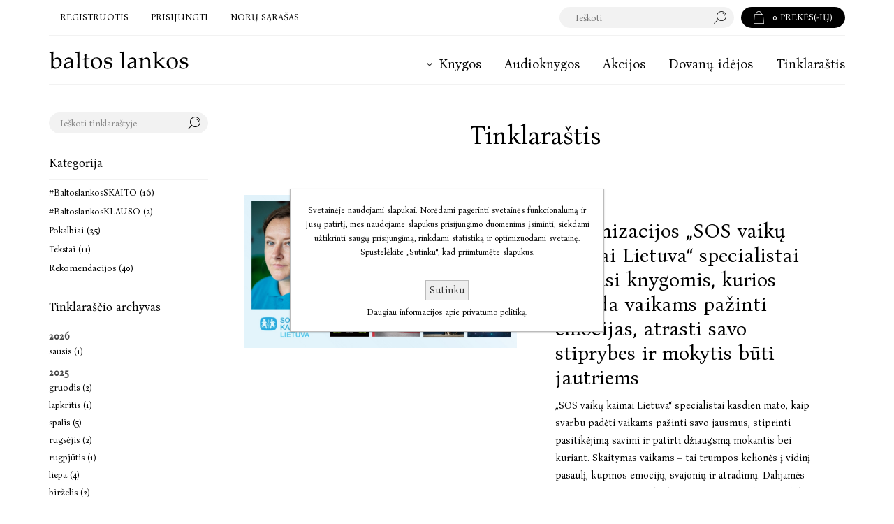

--- FILE ---
content_type: text/html; charset=utf-8
request_url: https://www.baltoslankos.lt/blog/category/rekomendacijos
body_size: 80719
content:
<!DOCTYPE html><html lang=lt class=html-blog-page><head><title>Tinklaraštis | baltos lankos</title><meta charset=UTF-8><meta name=description content=""><meta name=keywords content=""><meta name=generator content=nopCommerce><meta name=viewport content="width=device-width, initial-scale=1.0, user-scalable=0, minimum-scale=1.0, maximum-scale=1.0"><link rel=preload as=font href=/Themes/Pacific/Content/fonts/pacific.woff crossorigin><link href="https://fonts.googleapis.com/css2?family=Bona+Nova:wght@400&amp;display=swap" rel=stylesheet><script src=/Plugins/FoxNetSoft.GoogleEnhancedEcommerce/Scripts/googleeehelper.js></script><script>window.dataLayer=window.dataLayer||[];var GEE_productImpressions=GEE_productImpressions||[],GEE_productDetails=GEE_productDetails||[],GEE_cartproducts=GEE_cartproducts||[],GEE_wishlistproducts=GEE_wishlistproducts||[];dataLayer.push({ecommerce:{currencyCode:"EUR",impressions:GEE_productImpressions}})</script><script async src="https://www.googletagmanager.com/gtag/js?id="></script><script>function gtag(){dataLayer.push(arguments)}window.dataLayer=window.dataLayer||[];gtag("js",new Date);gtag("config","");gtag("config","AW-802149662")</script><script>(function(n,t,i,r,u,f){n.hj=n.hj||function(){(n.hj.q=n.hj.q||[]).push(arguments)};n._hjSettings={hjid:3813267,hjsv:6};u=t.getElementsByTagName("head")[0];f=t.createElement("script");f.async=1;f.src=i+n._hjSettings.hjid+r+n._hjSettings.hjsv;u.appendChild(f)})(window,document,"https://static.hotjar.com/c/hotjar-",".js?sv=")</script><script>window.dataLayer=window.dataLayer||[];dataLayer.push({})</script><script>(function(n,t,i,r,u){n[r]=n[r]||[];n[r].push({"gtm.start":(new Date).getTime(),event:"gtm.js"});var e=t.getElementsByTagName(i)[0],f=t.createElement(i),o=r!="dataLayer"?"&l="+r:"";f.async=!0;f.src="https://www.googletagmanager.com/gtm.js?id="+u+o;e.parentNode.insertBefore(f,e)})(window,document,"script","dataLayer","GTM-WB9X88G7")</script><link href=/bundles/ejcr4zk5inlb1rlnyta3pcrfbflsgsrkctptqcjzhzk.min.css rel=stylesheet><link rel="shortcut icon" href=\icons\icons_0\favicon.ico><script>!function(n,t,i){function p(){i.onInit&&i.onInit(r)}var u=n.location,s="script",h="instrumentationKey",f="ingestionendpoint",c="disableExceptionTracking",l="ai.device.",a="toLowerCase",e="crossOrigin",v="POST",y="appInsightsSDK",o=i.name||"appInsights",r;(i.name||n[y])&&(n[y]=o);r=n[o]||function(r){function nt(n,t){var i={},r="Browser";return i[l+"id"]=r[a](),i[l+"type"]=r,i["ai.operation.name"]=u&&u.pathname||"_unknown_",i["ai.internal.sdkVersion"]="javascript:snippet_"+(o.sv||o.version),{time:function(){function t(n){var t=""+n;return 1===t.length&&(t="0"+t),t}var n=new Date;return n.getUTCFullYear()+"-"+t(1+n.getUTCMonth())+"-"+t(n.getUTCDate())+"T"+t(n.getUTCHours())+":"+t(n.getUTCMinutes())+":"+t(n.getUTCSeconds())+"."+((n.getUTCMilliseconds()/1e3).toFixed(3)+"").slice(2,5)+"Z"}(),iKey:n,name:"Microsoft.ApplicationInsights."+n.replace(/-/g,"")+"."+t,sampleRate:100,tags:i,data:{baseData:{ver:2}}}}function rt(n){for(;n.length;)!function(n){o[n]=function(){var t=arguments;g||o.queue.push(function(){o[n].apply(o,t)})}}(n.pop())}var g=!1,w=!1,o={initialize:!0,queue:[],sv:"5",version:2,config:r},b=r.url||i.src,k,et,p,d;if(b){function tt(){var e,s,k,d,tt,it,c,l,y,t,p;g=!0;o.queue=[];w||(w=!0,e=b,c=function(){var n={},s=r.connectionString,u,t,i,e,o;if(s)for(u=s.split(";"),t=0;t<u.length;t++)i=u[t].split("="),2===i.length&&(n[i[0][a]()]=i[1]);return n[f]||(e=n.endpointsuffix,o=e?n.location:null,n[f]="https://"+(o?o+".":"")+"dc."+(e||"services.visualstudio.com")),n}(),l=c[h]||r[h]||"",y=c[f],t=y?y+"/v2/track":r.endpointUrl,(p=[]).push((s="SDK LOAD Failure: Failed to load Application Insights SDK script (See stack for details)",k=e,d=t,(it=(tt=nt(l,"Exception")).data).baseType="ExceptionData",it.baseData.exceptions=[{typeName:"SDKLoadFailed",message:s.replace(/\./g,"-"),hasFullStack:!1,stack:s+"\nSnippet failed to load ["+k+"] -- Telemetry is disabled\nHelp Link: https://go.microsoft.com/fwlink/?linkid=2128109\nHost: "+(u&&u.pathname||"_unknown_")+"\nEndpoint: "+d,parsedStack:[]}],tt)),p.push(function(n,t,i,r){var f=nt(l,"Message"),e=f.data,u;return e.baseType="MessageData",u=e.baseData,u.message='AI (Internal): 99 message:"'+("SDK LOAD Failure: Failed to load Application Insights SDK script (See stack for details) ("+i+")").replace(/\"/g,"")+'"',u.properties={endpoint:r},f}(0,0,e,t)),function(t,r){var f,u;JSON&&(f=n.fetch,f&&!i.useXhr?f(r,{method:v,body:JSON.stringify(t),mode:"cors"}):XMLHttpRequest&&(u=new XMLHttpRequest,u.open(v,r),u.setRequestHeader("Content-type","application/json"),u.send(JSON.stringify(t))))}(p,t))}function it(n,t){w||setTimeout(function(){!t&&o.core||tt()},500)}k=function(){var n=t.createElement(s),r;return n.src=b,r=i[e],!r&&""!==r||"undefined"==n[e]||(n[e]=r),n.onload=it,n.onerror=tt,n.onreadystatechange=function(t,i){"loaded"!==n.readyState&&"complete"!==n.readyState||it(0,i)},n}();i.ld<0?t.getElementsByTagName("head")[0].appendChild(k):setTimeout(function(){t.getElementsByTagName(s)[0].parentNode.appendChild(k)},i.ld||0)}try{o.cookie=t.cookie}catch(ot){}var y="track",ut="TrackPage",ft="TrackEvent";return rt([y+"Event",y+"PageView",y+"Exception",y+"Trace",y+"DependencyData",y+"Metric",y+"PageViewPerformance","start"+ut,"stop"+ut,"start"+ft,"stop"+ft,"addTelemetryInitializer","setAuthenticatedUserContext","clearAuthenticatedUserContext","flush"]),o.SeverityLevel={Verbose:0,Information:1,Warning:2,Error:3,Critical:4},et=(r.extensionConfig||{}).ApplicationInsightsAnalytics||{},!0!==r[c]&&!0!==et[c]&&(p="onerror",rt(["_"+p]),d=n[p],n[p]=function(n,t,i,r,u){var f=d&&d(n,t,i,r,u);return!0!==f&&o["_"+p]({message:n,url:t,lineNumber:i,columnNumber:r,error:u}),f},r.autoExceptionInstrumented=!0),o}(i.cfg);(n[o]=r).queue&&0===r.queue.length?(r.queue.push(p),r.trackPageView({})):p()}(window,document,{src:"https://js.monitor.azure.com/scripts/b/ai.2.min.js",crossOrigin:"anonymous",cfg:{connectionString:"InstrumentationKey=0b0340b2-4f57-4a72-bced-996cd7625c60;IngestionEndpoint=https://westeurope-5.in.applicationinsights.azure.com/;LiveEndpoint=https://westeurope.livediagnostics.monitor.azure.com/;ApplicationId=85f8c133-07e1-493d-a6bb-9c5472051289"}})</script><body><noscript><iframe src="https://www.googletagmanager.com/ns.html?id=" height=0 width=0 style=display:none;visibility:hidden></iframe></noscript><noscript><iframe src="https://www.googletagmanager.com/ns.html?id=GTM-WB9X88G7" height=0 width=0 style=display:none;visibility:hidden></iframe></noscript><div class=ajax-loading-block-window style=display:none></div><div id=dialog-notifications-success title=Pranešimas style=display:none></div><div id=dialog-notifications-error title=Klaida style=display:none></div><div id=dialog-notifications-warning title=Įspėjimas style=display:none></div><div id=bar-notification class=bar-notification-container data-close=Uždaryti></div><!--[if lte IE 8]><div style=clear:both;height:59px;text-align:center;position:relative><a href=http://www.microsoft.com/windows/internet-explorer/default.aspx target=_blank> <img src=/Themes/Pacific/Content/img/ie_warning.jpg height=42 width=820 alt="You are using an outdated browser. For a faster, safer browsing experience, upgrade for free today."> </a></div><![endif]--><div class=master-wrapper-page><div class=header><div class=responsive-strip><div class=responsive-logo-wrapper><a href="/" class=logo> <img alt="Baltos lankos" src=https://baltoslankosprod.blob.core.windows.net/images/0002925_bll_logo.svg></a></div></div><div class=header-upper><div class=header-selectors-wrapper></div><div class=header-links-wrapper><div class=header-links><div class=hedar-links-item><a href=/register class=ico-register>Registruotis</a></div><div class=hedar-links-item><a href=/login class=ico-login>Prisijungti</a></div><div class=hedar-links-item><a href=/wishlist class=ico-wishlist> <span class=wishlist-label>Norų sąrašas</span> </a></div></div></div><div class=header-flyout-cart><div class=mobile-flyout-cart-toggle title=Uždaryti><span class=first></span> <span class=second></span></div><div class=flyout-cart-wrapper data-flyoutcarturl=/PacificTheme/FlyoutShoppingCart><div id=topcartlink class=flyout-cart-link title="Prekių krepšelis"><a href=/cart class="ico-cart no-items-in-cart"> <span class=cart-qty-number-mobile>0</span> <span class=cart-qty-number-desktop> <strong>0</strong> Prekės(-ių) </span> <span class="cart-qty sub-total"></span> </a></div><div id=flyout-cart class=flyout-cart><div class=mini-shopping-cart><div class="count no-items-in-cart">Jūsų prekių krepšelis tuščias</div></div></div></div></div><div class="search-box store-search-box"><form method=get id=small-search-box-form action=/search><input type=text class=search-box-text id=small-searchterms autocomplete=off name=q placeholder=Ieškoti aria-label="Ieškoti parduotuvėje"> <input type=hidden class=instantSearchResourceElement data-highlightfirstfoundelement=true data-minkeywordlength=3 data-defaultproductsortoption=15 data-instantsearchurl=/instantSearchFor data-searchpageurl=/search data-searchinproductdescriptions=false data-numberofvisibleproducts=10 data-noresultsresourcetext="Rezultatų nėra"> <button type=submit class="button-1 search-box-button">Paieška</button></form><div class=search-box-opener>Paieška</div></div></div><div class=header-lower><div class=header-logo><a href="/" class=logo> <img alt="Baltos lankos" src=https://baltoslankosprod.blob.core.windows.net/images/0002925_bll_logo.svg></a></div><div class=header-menu><div class=menu-button><div class=menu-open title=Menu><span class=menu-icon-line></span> <span class=menu-icon-line></span> <span class=menu-icon-line></span></div><div class=menu-close title=Uždaryti></div></div><div class=menu-header><div class=hedar-links-item><a href=/register class=ico-register>Registruotis</a></div><div class=hedar-links-item><a href=/login class=ico-login>Prisijungti</a></div><div class=hedar-links-item><a href=/wishlist class=ico-wishlist> <span class=wishlist-label>Norų sąrašas</span> </a></div></div><div class=menu-body><ul class=mega-menu data-isrtlenabled=false data-enableclickfordropdown=false><li class="has-sublist with-dropdown-in-grid"><a class=with-subcategories href=/knygos><span>Knygos</span></a><div class="dropdown categories fullWidth boxes-4"><div class=row-wrapper><div class=row><div class=box><div class=title><a href=/greitoji-paieska-2 title="Greitoji paieška"><span>Greitoji paieška</span></a></div><div class=wrapper><ul class=subcategories><li class=subcategory-item><a href=/naujienos title=Naujienos><span>Naujienos</span></a><li class=subcategory-item><a href=/netrukus-pasirodys-4 title="Netrukus pasirodys"><span>Netrukus pasirodys</span></a><li class=subcategory-item><a href=/akcijos-ir-pasiulymai4 title="Akcijos ir pasiūlymai"><span>Akcijos ir pasiūlymai</span></a><li class=subcategory-item><a href=/bestseleriai title=Bestseleriai><span>Bestseleriai</span></a><li class=subcategory-item><a href=/ivertintos-apdovanojimais title="Premijuotos ir nominuotos"><span>Premijuotos ir nominuotos</span></a></ul></div></div><div class=box><div class=title><a href=/formatas title=Formatas><span>Formatas</span></a></div><div class=wrapper><ul class=subcategories><li class=subcategory-item><a href=/popierines-knygos title="Popierinės knygos"><span>Popierinės knygos</span></a><li class=subcategory-item><a href=/elektronines-knygos-2 title="Elektroninės knygos"><span>Elektroninės knygos</span></a><li class=subcategory-item><a href=/audioknygos title=Audioknygos><span>Audioknygos</span></a></ul></div></div><div class=box><div class=title><a href=/kategorijos title=Kategorijos><span>Kategorijos</span></a></div><div class=wrapper><ul class=subcategories><li class=subcategory-item><a href=/grozine-literatura title="Grožinė literatūra"><span>Grožinė literatūra</span></a><li class=subcategory-item><a href=/negrozine-proza-ese-publicistika title="Negrožinė literatūra"><span>Negrožinė literatūra</span></a><li class=subcategory-item><a href=/literatura-vaikams title="Literatūra vaikams ir jaunimui"><span>Literatūra vaikams ir jaunimui</span></a></ul></div></div><div class=box><div class=title><a href=/pasaulines-tendencijos title="Pasaulinės tendencijos"><span>Pasaulinės tendencijos</span></a></div><div class=wrapper><ul class=subcategories><li class=subcategory-item><a href=/lgbtq-knygos title="LGBTQ+ knygos"><span>LGBTQ+ knygos</span></a><li class=subcategory-item><a href=/japonu-japonijos-literatura title="Japonų, Japonijos literatūra"><span>Japonų, Japonijos literatūra</span></a><li class=subcategory-item><a href=/pietu-korejieciu-pietu-korejos-literatura title="Pietų korėjiečių, Pietų Korėjos literatūra"><span>Pietų korėjiečių, Pietų Korėjos literatūra</span></a></ul></div></div></div></div></div><li><a href=/audioknygos title=Audioknygos><span> Audioknygos</span></a><li><a href=/pasiulymai title=Akcijos><span> Akcijos</span></a><li><a href=/dovanu-idejos title="Dovanų idėjos"><span> Dovanų idėjos</span></a><li><a href=/blog title=Tinklaraštis><span> Tinklaraštis</span></a></ul><div class=menu-title><span>Menu</span></div><ul class=mega-menu-responsive><li class=has-sublist><a class=with-subcategories href=/knygos><span>Knygos</span></a><div class=plus-button></div><div class=sublist-wrap><ul class=sublist><li class=back-button><span>Atgal</span><li class=has-sublist><a href=/greitoji-paieska-2 title="Greitoji paieška" class=with-subcategories><span>Greitoji paie&#x161;ka</span></a><div class=plus-button></div><div class=sublist-wrap><ul class=sublist><li class=back-button><span>Atgal</span><li><a class=lastLevelCategory href=/naujienos title=Naujienos><span>Naujienos</span></a><li><a class=lastLevelCategory href=/netrukus-pasirodys-4 title="Netrukus pasirodys"><span>Netrukus pasirodys</span></a><li class=has-sublist><a href=/akcijos-ir-pasiulymai4 title="Akcijos ir pasiūlymai" class=with-subcategories><span>Akcijos ir pasi&#x16B;lymai</span></a><div class=plus-button></div><div class=sublist-wrap><ul class=sublist><li class=back-button><span>Atgal</span><li><a class=lastLevelCategory href=/knygos-su-nuolaida title="Knygos su nuolaida"><span>Knygos su nuolaida</span></a></ul></div><li><a class=lastLevelCategory href=/bestseleriai title=Bestseleriai><span>Bestseleriai</span></a><li><a class=lastLevelCategory href=/ivertintos-apdovanojimais title="Premijuotos ir nominuotos"><span>Premijuotos ir nominuotos</span></a></ul></div><li class=has-sublist><a href=/formatas title=Formatas class=with-subcategories><span>Formatas</span></a><div class=plus-button></div><div class=sublist-wrap><ul class=sublist><li class=back-button><span>Atgal</span><li><a class=lastLevelCategory href=/popierines-knygos title="Popierinės knygos"><span>Popierin&#x117;s knygos</span></a><li><a class=lastLevelCategory href=/elektronines-knygos-2 title="Elektroninės knygos"><span>Elektronin&#x117;s knygos</span></a><li><a class=lastLevelCategory href=/audioknygos title=Audioknygos><span>Audioknygos</span></a></ul></div><li class=has-sublist><a href=/kategorijos title=Kategorijos class=with-subcategories><span>Kategorijos</span></a><div class=plus-button></div><div class=sublist-wrap><ul class=sublist><li class=back-button><span>Atgal</span><li class=has-sublist><a href=/grozine-literatura title="Grožinė literatūra" class=with-subcategories><span>Gro&#x17E;in&#x117; literat&#x16B;ra</span></a><div class=plus-button></div><div class=sublist-wrap><ul class=sublist><li class=back-button><span>Atgal</span><li><a class=lastLevelCategory href=/rimtoji-literatura title="Rimtoji literatūra"><span>Rimtoji literat&#x16B;ra</span></a><li><a class=lastLevelCategory href=/trumpoji-proza-poezija-drama title="Trumpoji proza, poezija, drama"><span>Trumpoji proza, poezija, drama</span></a></ul></div><li class=has-sublist><a href=/negrozine-proza-ese-publicistika title="Negrožinė literatūra" class=with-subcategories><span>Negro&#x17E;in&#x117; literat&#x16B;ra</span></a><div class=plus-button></div><div class=sublist-wrap><ul class=sublist><li class=back-button><span>Atgal</span><li class=has-sublist><a href=/mokslas title="Kiti mokslai" class=with-subcategories><span>Kiti mokslai</span></a><div class=plus-button></div><div class=sublist-wrap><ul class=sublist><li class=back-button><span>Atgal</span><li><a class=lastLevelCategory href=/lingvistika-ir-literaturos-studijos title="Lingvistika ir literatūros studijos"><span>Lingvistika ir literat&#x16B;ros studijos</span></a></ul></div><li><a class=lastLevelCategory href=/biografijos-atsiminimai-tikros-istorijos title="Atsiminimai, biografijos, esė ir tikros istorijos"><span>Atsiminimai, biografijos, es&#x117; ir tikros istorijos</span></a><li><a class=lastLevelCategory href=/populiarioji-psichologija-saviugda title="Populiarioji psichologija, saviugda"><span>Populiarioji psichologija, saviugda</span></a><li><a class=lastLevelCategory href=/seima-ir-sveikata title="Sveikata, grožis, sportas"><span>Sveikata, gro&#x17E;is, sportas</span></a><li><a class=lastLevelCategory href=/verslas-finansai-karjera title="Verslas, ekonomika, karjera"><span>Verslas, ekonomika, karjera</span></a><li><a class=lastLevelCategory href=/zinynai-enciklopedijos-zodynai title="Žinynai, enciklopedijos, žodynai"><span>&#x17D;inynai, enciklopedijos, &#x17E;odynai</span></a><li><a class=lastLevelCategory href=/religija-filosofija title="Religija, filosofija"><span>Religija, filosofija</span></a><li><a class=lastLevelCategory href=/tevams title=Tėvams><span>T&#x117;vams</span></a><li><a class=view-all href=/negrozine-proza-ese-publicistika title="Peržiūrėti viską"> <span>Peržiūrėti viską</span> </a></ul></div><li><a class=lastLevelCategory href=/literatura-vaikams title="Literatūra vaikams ir jaunimui"><span>Literat&#x16B;ra vaikams ir jaunimui</span></a></ul></div><li class=has-sublist><a href=/pasaulines-tendencijos title="Pasaulinės tendencijos" class=with-subcategories><span>Pasaulin&#x117;s tendencijos</span></a><div class=plus-button></div><div class=sublist-wrap><ul class=sublist><li class=back-button><span>Atgal</span><li><a class=lastLevelCategory href=/lgbtq-knygos title="LGBTQ+ knygos"><span>LGBTQ&#x2B; knygos</span></a><li><a class=lastLevelCategory href=/japonu-japonijos-literatura title="Japonų, Japonijos literatūra"><span>Japon&#x173;, Japonijos literat&#x16B;ra</span></a><li><a class=lastLevelCategory href=/pietu-korejieciu-pietu-korejos-literatura title="Pietų korėjiečių, Pietų Korėjos literatūra"><span>Piet&#x173; kor&#x117;jie&#x10D;i&#x173;, Piet&#x173; Kor&#x117;jos literat&#x16B;ra</span></a></ul></div></ul></div><li><a href=/audioknygos title=Audioknygos><span> Audioknygos</span></a><li><a href=/pasiulymai title=Akcijos><span> Akcijos</span></a><li><a href=/dovanu-idejos title="Dovanų idėjos"><span> Dovanų idėjos</span></a><li><a href=/blog title=Tinklaraštis><span> Tinklaraštis</span></a></ul></div></div></div></div><div class=overlayOffCanvas></div><div class=master-wrapper-content><div class=ajaxCartInfo data-getajaxcartbuttonurl=/NopAjaxCart/GetAjaxCartButtonsAjax data-productpageaddtocartbuttonselector=.add-to-cart-button data-productboxaddtocartbuttonselector=.product-box-add-to-cart-button data-productboxproductitemelementselector=.product-item data-usenopnotification=False data-nopnotificationcartresource="Prekė įdėta į &lt;a href=&#34;/cart&#34;>prekių krepšelį&lt;/a>" data-nopnotificationwishlistresource="Prekė įtraukta į &lt;a href=&#34;/wishlist&#34;>norų sąrašą&lt;/a>" data-enableonproductpage=True data-enableoncatalogpages=True data-minishoppingcartquatityformattingresource=({0}) data-miniwishlistquatityformattingresource=({0}) data-addtowishlistbuttonselector=.add-to-wishlist-button></div><input id=addProductVariantToCartUrl name=addProductVariantToCartUrl type=hidden value=/AddProductFromProductDetailsPageToCartAjax> <input id=addProductToCartUrl name=addProductToCartUrl type=hidden value=/AddProductToCartAjax> <input id=miniShoppingCartUrl name=miniShoppingCartUrl type=hidden value=/MiniShoppingCart> <input id=flyoutShoppingCartUrl name=flyoutShoppingCartUrl type=hidden value=/NopAjaxCartFlyoutShoppingCart> <input id=checkProductAttributesUrl name=checkProductAttributesUrl type=hidden value=/CheckIfProductOrItsAssociatedProductsHasAttributes> <input id=getMiniProductDetailsViewUrl name=getMiniProductDetailsViewUrl type=hidden value=/GetMiniProductDetailsView> <input id=flyoutShoppingCartPanelSelector name=flyoutShoppingCartPanelSelector type=hidden value=.flyout-cart-wrapper> <input id=shoppingCartMenuLinkSelector name=shoppingCartMenuLinkSelector type=hidden value=".cart-qty-number-mobile, .cart-qty-number-desktop strong"> <input id=wishlistMenuLinkSelector name=wishlistMenuLinkSelector type=hidden value=.wishlist-qty><div id=product-ribbon-info data-productid=0 data-productboxselector=".product-item, .item-holder" data-productboxpicturecontainerselector=".picture, .item-picture" data-productpagepicturesparentcontainerselector=.product-essential data-productpagebugpicturecontainerselector=.picture data-retrieveproductribbonsurl=/RetrieveProductRibbons></div><div class=quickViewData data-productselector=.product-item data-productselectorchild=.buttons data-retrievequickviewurl=/quickviewdata data-quickviewbuttontext="Greitoji peržiūra" data-quickviewbuttontitle="Greitoji peržiūra" data-isquickviewpopupdraggable=True data-enablequickviewpopupoverlay=True data-accordionpanelsheightstyle=content data-getquickviewbuttonroute=/getquickviewbutton></div><div class=master-column-wrapper><div class=container><div class=center-2><div class="page blog-page"><div class=page-title><a href=/blog/rss/3 class=link-rss title="Spustelėkite čia, jei norite būti automatiškai informuotas, kai į savo svetainę įtraukiame naujų elementų.">RSS</a><h1>Tinklaraštis</h1></div><div class=page-body><div class=blog-posts><div class=post><div class=rich-blog-image><a href=/organizacijos-sos-vaiku-kaimai-lietuva-specialistai-dalijasi-knygomis-kurios-padeda-vaikams-pazinti-emocijas-atrasti-savo-stiprybes-ir-mokytis-buti-jautriems alt="Organizacijos „SOS vaikų kaimai Lietuva“ specialistai dalijasi knygomis, kurios padeda vaikams pažinti emocijas, atrasti savo stiprybes ir mokytis būti jautriems"><img src="https://baltoslankosprod.blob.core.windows.net/images/0015351_SOS VK rekomenduoja_TINKLARAŠTIS 1640×924-2_950.jpeg" title="Organizacijos „SOS vaikų kaimai Lietuva“ specialistai dalijasi knygomis, kurios padeda vaikams pažinti emocijas, atrasti savo stiprybes ir mokytis būti jautriems" alt="Organizacijos „SOS vaikų kaimai Lietuva“ specialistai dalijasi knygomis, kurios padeda vaikams pažinti emocijas, atrasti savo stiprybes ir mokytis būti jautriems"></a></div><div class=post-details><div class=post-head><span class=post-date> 2025-10-27 </span></div><a class=post-title href=/organizacijos-sos-vaiku-kaimai-lietuva-specialistai-dalijasi-knygomis-kurios-padeda-vaikams-pazinti-emocijas-atrasti-savo-stiprybes-ir-mokytis-buti-jautriems>Organizacijos &#x201E;SOS vaik&#x173; kaimai Lietuva&#x201C; specialistai dalijasi knygomis, kurios padeda vaikams pa&#x17E;inti emocijas, atrasti savo stiprybes ir mokytis b&#x16B;ti jautriems</a><div class=post-body><p>„SOS vaikų kaimai Lietuva“ specialistai kasdien mato, kaip svarbu padėti vaikams pažinti savo jausmus, stiprinti pasitikėjimą savimi ir patirti džiaugsmą mokantis bei kuriant. Skaitymas vaikams – tai trumpos kelionės į vidinį pasaulį, kupinos emocijų, svajonių ir atradimų. Dalijamės organizacijos „SOS vaikų kaimai Lietuva“ nuolatinės globos vadovės Eglės Valatkevičienės ir Vaikų dienos centrų koordinatorės Erikos Rusevičiūtės atrinktomis knygomis. Specialistės rekomenduoja skaityti vaikams arba kartu su vaikais namuose ar mokykloje – kai norisi paskatinti juos drąsiai svajoti, kalbėtis apie jausmus ir tiesiog pasimėgauti gražiomis istorijomis.<p>&nbsp;<ol><li><strong>Reda Puodžiukė, Tania Rex „<a href=https://www.baltoslankos.lt/neeiline-diena-balioniskyje>Neeilinė diena Balioniškyje</a>“&nbsp;</strong><a href=https://www.baltoslankos.lt/neeiline-diena-balioniskyje><br></a>Dienos centre vaikai mokosi svajoti ir siekti savo tikslų. Tad ši spalvinga knyga kuo puikiausiai pagelbės motyvuojant vaikus siekti savo svajonių.&nbsp;<li><strong>&nbsp;Rachel Bright „<a href=https://www.baltoslankos.lt/jei-buciau-liutas>Jei būčiau liūtas</a>“</strong><a href=https://www.baltoslankos.lt/jei-buciau-liutas><br></a>Knyga kiekvieną skatina neabejoti savo vertingumu. Moko priimti save tokį, koks esi, – o to itin stokoja nūdienos vaikai.<li><strong>Suzanne Lang „<a href=https://www.baltoslankos.lt/simpis-niurna-diena-be-nuotaikos>Šimpis Niurna. Diena be nuotaikos</a>“&nbsp;</strong><a href=https://www.baltoslankos.lt/simpis-niurna-diena-be-nuotaikos><br></a>Knyga, lavinanti vaikų emocinį intelektą. Skatina priimti savo emocijas ir padeda suprasti, jog blogų jausmų nėra.<li><strong>Jack Meggit-Phillips „<a href=https://www.baltoslankos.lt/pabaisa-ir-betane>Pabaisa ir Betanė</a>“&nbsp;</strong><a href=https://www.baltoslankos.lt/pabaisa-ir-betane><br></a>Ši knyga parodo vaikams, kokių įvairių pasakų gali būti. Padeda ugdyti vertybes, lavinti kritinį mąstymą, dovanoja skaitymo džiaugsmą, puikiai tinka diskusijoms, praturtina vaizduotę.<li><strong>Lan Cook „<a href=https://www.baltoslankos.lt/24-valandos-akmens-amziuje>24 valandos akmens amžiuje</a>“&nbsp;</strong><a href=https://www.baltoslankos.lt/24-valandos-akmens-amziuje><br></a>Šmaikšti, įtraukianti knyga, kuri leidžia pažvelgti į akmens amžiaus gyvenimą vaikams suprantamu, žaismingu būdu.<li><strong>Saulius Žukas „<a href=https://www.baltoslankos.lt/du-broliai-nuotykis-miske>Du broliai. Nuotykis miške</a>“&nbsp;</strong><a href=https://www.baltoslankos.lt/du-broliai-nuotykis-miske><br></a>Knyga, kuri skatina mažuosius pamėgti skaitymą. Tekstas lengvas, suprantamas. Sunkesni žodžiai suskiemenuoti.<li><strong>Jim Field „<a href=https://www.baltoslankos.lt/ponulis-oskaras-atostogauja>Ponulis Oskaras atostogauja</a>“&nbsp;</strong><a href=https://www.baltoslankos.lt/ponulis-oskaras-atostogauja><br></a>Linksma knyga mokantis anglų kalbos. Piešiniai ir smagūs nuotykiai padeda lengviau įsiminti naujus žodžius.<li><strong>„<a href=https://www.baltoslankos.lt/potvynis>Potvynis</a>“</strong><a href=https://www.baltoslankos.lt/potvynis><br></a>Poetiška istorija apie gamtą ir katinėlio nuotykius. Tiems, kurie nematė animacinio filmo, puiki galimybė sužinoti istoriją iš knygos puslapių.<li><strong>Reda Puodžiukė „<a href=https://www.baltoslankos.lt/zvaigzdininkas>Žvaigždininkas</a>“&nbsp;</strong><a href=https://www.baltoslankos.lt/zvaigzdininkas><br></a>Knyga, lavinanti vaizduotę ir empatiją, skatinanti kalbėti apie jausmus ir svajones.<li><strong>Andy Mulligan „<a href=https://www.baltoslankos.lt/suo>Šuo</a>“&nbsp;</strong><a href=https://www.baltoslankos.lt/suo><br></a>Šilta istorija apie žmogaus ir šuns draugystę, kupina nuotykių ir gyvenimo pamokų, skaitosi lengvai ir su šypsena.</ol><p>&nbsp;</div><div class=blog-details><div class=buttons><a href=/organizacijos-sos-vaiku-kaimai-lietuva-specialistai-dalijasi-knygomis-kurios-padeda-vaikams-pazinti-emocijas-atrasti-savo-stiprybes-ir-mokytis-buti-jautriems#comments class=read-comments>Komentarai ( d)</a> <a href=/organizacijos-sos-vaiku-kaimai-lietuva-specialistai-dalijasi-knygomis-kurios-padeda-vaikams-pazinti-emocijas-atrasti-savo-stiprybes-ir-mokytis-buti-jautriems class=read-more><span>Informacija</span></a></div></div><div class=post-footer><div class=post-relations><div class=category-list><label>Kategorija:</label><ul><li><a href=/blog/category/rekomendacijos>Rekomendacijos</a></ul></div></div><div class=post-actions><a href=/organizacijos-sos-vaiku-kaimai-lietuva-specialistai-dalijasi-knygomis-kurios-padeda-vaikams-pazinti-emocijas-atrasti-savo-stiprybes-ir-mokytis-buti-jautriems class=read-more><span>Plačiau</span></a><ul class=share-post id=share-buttons><li class=facebook><a href="javascript:openShareWindow(&#34;https://www.facebook.com/sharer.php?u=https://www.baltoslankos.lt/organizacijos-sos-vaiku-kaimai-lietuva-specialistai-dalijasi-knygomis-kurios-padeda-vaikams-pazinti-emocijas-atrasti-savo-stiprybes-ir-mokytis-buti-jautriems&#34;)"></a><li class=twitter><a href="javascript:openShareWindow(&#34;https://twitter.com/share?url=https://www.baltoslankos.lt/organizacijos-sos-vaiku-kaimai-lietuva-specialistai-dalijasi-knygomis-kurios-padeda-vaikams-pazinti-emocijas-atrasti-savo-stiprybes-ir-mokytis-buti-jautriems&#34;)"></a><li class=pinterest><a data-pin-do=buttonPin data-pin-custom=true data-pin-description="Organizacijos „SOS vaikų kaimai Lietuva“ specialistai dalijasi knygomis, kurios padeda vaikams pažinti emocijas, atrasti savo stiprybes ir mokytis būti jautriems" data-pin-media="https://baltoslankosprod.blob.core.windows.net/images/0015351_SOS VK rekomenduoja_TINKLARAŠTIS 1640×924-2_950.jpeg" href="https://www.pinterest.com/pin/create/button/?url=https://www.baltoslankos.lt/organizacijos-sos-vaiku-kaimai-lietuva-specialistai-dalijasi-knygomis-kurios-padeda-vaikams-pazinti-emocijas-atrasti-savo-stiprybes-ir-mokytis-buti-jautriems"></a><li class=linkedin><a href="javascript:openShareWindow(&#34;https://www.linkedin.com/shareArticle?mini=true&amp;url=https://www.baltoslankos.lt/organizacijos-sos-vaiku-kaimai-lietuva-specialistai-dalijasi-knygomis-kurios-padeda-vaikams-pazinti-emocijas-atrasti-savo-stiprybes-ir-mokytis-buti-jautriems&#34;)"></a></ul><script>function openShareWindow(n){var t=520,i=400,r=screen.height/2-i/2,u=screen.width/2-t/2;window.open(n,"sharer","top="+r+",left="+u+",toolbar=0,status=0,width="+t+",height="+i)}!function(n,t,i){var u,f,r;u="PIN_"+~~((new Date).getTime()/864e5);n[u]?n[u]+=1:(n[u]=1,n.setTimeout(function(){f=t.getElementsByTagName("SCRIPT")[0];r=t.createElement("SCRIPT");r.type="text/javascript";r.async=!0;r.src=i.mainUrl+"?"+Math.random();f.parentNode.insertBefore(r,f)},10))}(window,document,{mainUrl:"//assets.pinterest.com/js/pinit_main.js"})</script></div></div></div></div><div class=post><div class=rich-blog-image><a href=/organizacijos-sos-vaiku-kaimai-lietuva-specialistu-rekomendacijos-10-knygu-gydanciu-siela-ir-mokanciu-atpazinti-emocijas alt="Organizacijos „SOS vaikų kaimai Lietuva“ specialistų rekomendacijos: 10 knygų, gydančių sielą ir mokančių atpažinti emocijas"><img src=https://baltoslankosprod.blob.core.windows.net/images/0015330_SOSVKrekomenduoja_950.jpeg title="Organizacijos „SOS vaikų kaimai Lietuva“ specialistų rekomendacijos: 10 knygų, gydančių sielą ir mokančių atpažinti emocijas" alt="Organizacijos „SOS vaikų kaimai Lietuva“ specialistų rekomendacijos: 10 knygų, gydančių sielą ir mokančių atpažinti emocijas"></a></div><div class=post-details><div class=post-head><span class=post-date> 2025-10-22 </span></div><a class=post-title href=/organizacijos-sos-vaiku-kaimai-lietuva-specialistu-rekomendacijos-10-knygu-gydanciu-siela-ir-mokanciu-atpazinti-emocijas>Organizacijos &#x201E;SOS vaik&#x173; kaimai Lietuva&#x201C; specialist&#x173; rekomendacijos: 10 knyg&#x173;, gydan&#x10D;i&#x173; siel&#x105; ir mokan&#x10D;i&#x173; atpa&#x17E;inti emocijas</a><div class=post-body>Dalijamės „SOS vaikų kaimai Lietuva“ specialisčių – Vaikų dienos centrų koordinatorės Erikos Rusevičiūtės ir Pivašiūnų dienos centro darbuotojos Kristinos Leškevičienės – rekomenduojamais leidiniais, kurie padeda geriau suprasti save ir kitus, moko jautrumo, empatijos bei kviečia skaitant knygas kurti naujas istorijas.</div><div class=blog-details><div class=buttons><a href=/organizacijos-sos-vaiku-kaimai-lietuva-specialistu-rekomendacijos-10-knygu-gydanciu-siela-ir-mokanciu-atpazinti-emocijas#comments class=read-comments>Komentarai ( d)</a> <a href=/organizacijos-sos-vaiku-kaimai-lietuva-specialistu-rekomendacijos-10-knygu-gydanciu-siela-ir-mokanciu-atpazinti-emocijas class=read-more><span>Informacija</span></a></div></div><div class=post-footer><div class=post-relations><div class=category-list><label>Kategorija:</label><ul><li><a href=/blog/category/rekomendacijos>Rekomendacijos</a></ul></div></div><div class=post-actions><a href=/organizacijos-sos-vaiku-kaimai-lietuva-specialistu-rekomendacijos-10-knygu-gydanciu-siela-ir-mokanciu-atpazinti-emocijas class=read-more><span>Plačiau</span></a><ul class=share-post id=share-buttons><li class=facebook><a href="javascript:openShareWindow(&#34;https://www.facebook.com/sharer.php?u=https://www.baltoslankos.lt/organizacijos-sos-vaiku-kaimai-lietuva-specialistu-rekomendacijos-10-knygu-gydanciu-siela-ir-mokanciu-atpazinti-emocijas&#34;)"></a><li class=twitter><a href="javascript:openShareWindow(&#34;https://twitter.com/share?url=https://www.baltoslankos.lt/organizacijos-sos-vaiku-kaimai-lietuva-specialistu-rekomendacijos-10-knygu-gydanciu-siela-ir-mokanciu-atpazinti-emocijas&#34;)"></a><li class=pinterest><a data-pin-do=buttonPin data-pin-custom=true data-pin-description="Organizacijos „SOS vaikų kaimai Lietuva“ specialistų rekomendacijos: 10 knygų, gydančių sielą ir mokančių atpažinti emocijas" data-pin-media=https://baltoslankosprod.blob.core.windows.net/images/0015330_SOSVKrekomenduoja_950.jpeg href="https://www.pinterest.com/pin/create/button/?url=https://www.baltoslankos.lt/organizacijos-sos-vaiku-kaimai-lietuva-specialistu-rekomendacijos-10-knygu-gydanciu-siela-ir-mokanciu-atpazinti-emocijas"></a><li class=linkedin><a href="javascript:openShareWindow(&#34;https://www.linkedin.com/shareArticle?mini=true&amp;url=https://www.baltoslankos.lt/organizacijos-sos-vaiku-kaimai-lietuva-specialistu-rekomendacijos-10-knygu-gydanciu-siela-ir-mokanciu-atpazinti-emocijas&#34;)"></a></ul><script>function openShareWindow(n){var t=520,i=400,r=screen.height/2-i/2,u=screen.width/2-t/2;window.open(n,"sharer","top="+r+",left="+u+",toolbar=0,status=0,width="+t+",height="+i)}!function(n,t,i){var u,f,r;u="PIN_"+~~((new Date).getTime()/864e5);n[u]?n[u]+=1:(n[u]=1,n.setTimeout(function(){f=t.getElementsByTagName("SCRIPT")[0];r=t.createElement("SCRIPT");r.type="text/javascript";r.async=!0;r.src=i.mainUrl+"?"+Math.random();f.parentNode.insertBefore(r,f)},10))}(window,document,{mainUrl:"//assets.pinterest.com/js/pinit_main.js"})</script></div></div></div></div><div class=post><div class=rich-blog-image><a href=/baltoslankosskaito-kazuo-ishiguro-tolumoje-blyskios-kalvos alt="#Baltoslankosskaito: Kazuo Ishiguro „Tolumoje blyškios kalvos“"><img src="https://baltoslankosprod.blob.core.windows.net/images/0015017_Saulina rekomenduoja_1640×924_Ishiguro_950.webp" title="#Baltoslankosskaito: Kazuo Ishiguro „Tolumoje blyškios kalvos“" alt="#Baltoslankosskaito: Kazuo Ishiguro „Tolumoje blyškios kalvos“"></a></div><div class=post-details><div class=post-head><span class=post-date> 2025-07-03 </span></div><a class=post-title href=/baltoslankosskaito-kazuo-ishiguro-tolumoje-blyskios-kalvos>#Baltoslankosskaito: Kazuo Ishiguro &#x201E;Tolumoje bly&#x161;kios kalvos&#x201C;</a><div class=post-body>Liepos mėnesį leidyklos vyr. redaktorė Saulina rekomenduoja debiutinį Nobelio literatūros premijos laureato Kazuo Ishiguro romaną „Tolumoje blyškios kalvos“.</div><div class=blog-details><div class=tags><label>Žymos:</label><ul><li><a href=/blog/tag/%23baltoslankosskaito>#baltoslankosskaito</a><li class=separator>,<li><a href=/blog/tag/rekomendacijos>rekomendacijos</a><li class=separator>,<li><a href=/blog/tag/saulina%20kochanskaite>saulina kochanskait&#x117;</a><li class=separator>,<li><a href=/blog/tag/saulina%20kochanskaite>saulina kochanskaite</a></ul></div><div class=buttons><a href=/baltoslankosskaito-kazuo-ishiguro-tolumoje-blyskios-kalvos#comments class=read-comments>Komentarai ( d)</a> <a href=/baltoslankosskaito-kazuo-ishiguro-tolumoje-blyskios-kalvos class=read-more><span>Informacija</span></a></div></div><div class=post-footer><div class=post-relations><div class=category-list><label>Kategorija:</label><ul><li><a href=/blog/category/baltoslankosskaito>#BaltoslankosSKAITO</a><li class=separator>,<li><a href=/blog/category/rekomendacijos>Rekomendacijos</a></ul></div></div><div class=post-actions><a href=/baltoslankosskaito-kazuo-ishiguro-tolumoje-blyskios-kalvos class=read-more><span>Plačiau</span></a><ul class=share-post id=share-buttons><li class=facebook><a href="javascript:openShareWindow(&#34;https://www.facebook.com/sharer.php?u=https://www.baltoslankos.lt/baltoslankosskaito-kazuo-ishiguro-tolumoje-blyskios-kalvos&#34;)"></a><li class=twitter><a href="javascript:openShareWindow(&#34;https://twitter.com/share?url=https://www.baltoslankos.lt/baltoslankosskaito-kazuo-ishiguro-tolumoje-blyskios-kalvos&#34;)"></a><li class=pinterest><a data-pin-do=buttonPin data-pin-custom=true data-pin-description="#Baltoslankosskaito: Kazuo Ishiguro „Tolumoje blyškios kalvos“" data-pin-media="https://baltoslankosprod.blob.core.windows.net/images/0015017_Saulina rekomenduoja_1640×924_Ishiguro_950.webp" href="https://www.pinterest.com/pin/create/button/?url=https://www.baltoslankos.lt/baltoslankosskaito-kazuo-ishiguro-tolumoje-blyskios-kalvos"></a><li class=linkedin><a href="javascript:openShareWindow(&#34;https://www.linkedin.com/shareArticle?mini=true&amp;url=https://www.baltoslankos.lt/baltoslankosskaito-kazuo-ishiguro-tolumoje-blyskios-kalvos&#34;)"></a></ul><script>function openShareWindow(n){var t=520,i=400,r=screen.height/2-i/2,u=screen.width/2-t/2;window.open(n,"sharer","top="+r+",left="+u+",toolbar=0,status=0,width="+t+",height="+i)}!function(n,t,i){var u,f,r;u="PIN_"+~~((new Date).getTime()/864e5);n[u]?n[u]+=1:(n[u]=1,n.setTimeout(function(){f=t.getElementsByTagName("SCRIPT")[0];r=t.createElement("SCRIPT");r.type="text/javascript";r.async=!0;r.src=i.mainUrl+"?"+Math.random();f.parentNode.insertBefore(r,f)},10))}(window,document,{mainUrl:"//assets.pinterest.com/js/pinit_main.js"})</script></div></div></div></div><div class=post><div class=rich-blog-image><a href=/vilniaus-veidai-knygose-penkios-knygos-kurias-verta-perskaityti alt="Vilniaus veidai knygose: penkios knygos, kurias verta perskaityti"><img src="https://baltoslankosprod.blob.core.windows.net/images/0005454_Tinklaraščio nuotraukos (61)_950.webp" title="Vilniaus veidai knygose: penkios knygos, kurias verta perskaityti" alt="Vilniaus veidai knygose: penkios knygos, kurias verta perskaityti"></a></div><div class=post-details><div class=post-head><span class=post-date> 2023-01-24 </span></div><a class=post-title href=/vilniaus-veidai-knygose-penkios-knygos-kurias-verta-perskaityti>Vilniaus veidai knygose: penkios knygos, kurias verta perskaityti</a><div class=post-body><p>Rekomenduojame penkias leidyklos „Baltos lankos“ išleistas knygas, kuriose apie Vilnių prabylama skirtingais registrais ir kuriose puikiai atsiskleidžia šio miesto istorijos daugiasluoksniškumas, stabilumas, o drauge ir atvirumas kaitai.</div><div class=blog-details><div class=tags><label>Žymos:</label><ul><li><a href=/blog/tag/vilnius>vilnius</a><li class=separator>,<li><a href=/blog/tag/knygu%20rekomendacijos>knyg&#x173; rekomendacijos</a></ul></div><div class=buttons><a href=/vilniaus-veidai-knygose-penkios-knygos-kurias-verta-perskaityti#comments class=read-comments>Komentarai ( d)</a> <a href=/vilniaus-veidai-knygose-penkios-knygos-kurias-verta-perskaityti class=read-more><span>Informacija</span></a></div></div><div class=post-footer><div class=post-relations><div class=category-list><label>Kategorija:</label><ul><li><a href=/blog/category/rekomendacijos>Rekomendacijos</a></ul></div></div><div class=post-actions><a href=/vilniaus-veidai-knygose-penkios-knygos-kurias-verta-perskaityti class=read-more><span>Plačiau</span></a><ul class=share-post id=share-buttons><li class=facebook><a href="javascript:openShareWindow(&#34;https://www.facebook.com/sharer.php?u=https://www.baltoslankos.lt/vilniaus-veidai-knygose-penkios-knygos-kurias-verta-perskaityti&#34;)"></a><li class=twitter><a href="javascript:openShareWindow(&#34;https://twitter.com/share?url=https://www.baltoslankos.lt/vilniaus-veidai-knygose-penkios-knygos-kurias-verta-perskaityti&#34;)"></a><li class=pinterest><a data-pin-do=buttonPin data-pin-custom=true data-pin-description="Vilniaus veidai knygose: penkios knygos, kurias verta perskaityti" data-pin-media="https://baltoslankosprod.blob.core.windows.net/images/0005454_Tinklaraščio nuotraukos (61)_950.webp" href="https://www.pinterest.com/pin/create/button/?url=https://www.baltoslankos.lt/vilniaus-veidai-knygose-penkios-knygos-kurias-verta-perskaityti"></a><li class=linkedin><a href="javascript:openShareWindow(&#34;https://www.linkedin.com/shareArticle?mini=true&amp;url=https://www.baltoslankos.lt/vilniaus-veidai-knygose-penkios-knygos-kurias-verta-perskaityti&#34;)"></a></ul><script>function openShareWindow(n){var t=520,i=400,r=screen.height/2-i/2,u=screen.width/2-t/2;window.open(n,"sharer","top="+r+",left="+u+",toolbar=0,status=0,width="+t+",height="+i)}!function(n,t,i){var u,f,r;u="PIN_"+~~((new Date).getTime()/864e5);n[u]?n[u]+=1:(n[u]=1,n.setTimeout(function(){f=t.getElementsByTagName("SCRIPT")[0];r=t.createElement("SCRIPT");r.type="text/javascript";r.async=!0;r.src=i.mainUrl+"?"+Math.random();f.parentNode.insertBefore(r,f)},10))}(window,document,{mainUrl:"//assets.pinterest.com/js/pinit_main.js"})</script></div></div></div></div><div class=post><div class=rich-blog-image><a href=/knygos-metu-pabaigai-kokiais-leidiniais-verta-papildyti-fizines-ir-virtualias-knygu-lentynas alt="Knygos metų pabaigai: kokiais leidiniais verta papildyti fizines ir virtualias knygų lentynas   "><img src="https://baltoslankosprod.blob.core.windows.net/images/0005169_Tinklaraščio nuotraukos (56)_950.webp" title="Knygos metų pabaigai: kokiais leidiniais verta papildyti fizines ir virtualias knygų lentynas   " alt="Knygos metų pabaigai: kokiais leidiniais verta papildyti fizines ir virtualias knygų lentynas   "></a></div><div class=post-details><div class=post-head><span class=post-date> 2022-12-02 </span></div><a class=post-title href=/knygos-metu-pabaigai-kokiais-leidiniais-verta-papildyti-fizines-ir-virtualias-knygu-lentynas>Knygos met&#x173; pabaigai: kokiais leidiniais verta papildyti fizines ir virtualias knyg&#x173; lentynas </a><div class=post-body><p>Knygų naujienas sekantys ir jomis besidomintys skaitytojai ir skaitytojos metų pabaigoje tikrai visada sulaukia dėmesio vertų leidinių. Šie metai irgi ne išimtis – leidykla „Baltos lankos“ pasirūpino, kad būtų kuo papildyti ne tik fizines, bet ir virtualias – elektroninių bei audioknygų – lentynas.</div><div class=blog-details><div class=tags><label>Žymos:</label><ul><li><a href=/blog/tag/knygu%20rekomendacijos>knyg&#x173; rekomendacijos</a><li class=separator>,<li><a href=/blog/tag/naujienos>naujienos</a><li class=separator>,<li><a href=/blog/tag/audioknygos>audioknygos</a><li class=separator>,<li><a href=/blog/tag/elektronines%20knygos>elektronin&#x117;s knygos</a></ul></div><div class=buttons><a href=/knygos-metu-pabaigai-kokiais-leidiniais-verta-papildyti-fizines-ir-virtualias-knygu-lentynas#comments class=read-comments>Komentarai ( d)</a> <a href=/knygos-metu-pabaigai-kokiais-leidiniais-verta-papildyti-fizines-ir-virtualias-knygu-lentynas class=read-more><span>Informacija</span></a></div></div><div class=post-footer><div class=post-relations><div class=category-list><label>Kategorija:</label><ul><li><a href=/blog/category/rekomendacijos>Rekomendacijos</a></ul></div></div><div class=post-actions><a href=/knygos-metu-pabaigai-kokiais-leidiniais-verta-papildyti-fizines-ir-virtualias-knygu-lentynas class=read-more><span>Plačiau</span></a><ul class=share-post id=share-buttons><li class=facebook><a href="javascript:openShareWindow(&#34;https://www.facebook.com/sharer.php?u=https://www.baltoslankos.lt/knygos-metu-pabaigai-kokiais-leidiniais-verta-papildyti-fizines-ir-virtualias-knygu-lentynas&#34;)"></a><li class=twitter><a href="javascript:openShareWindow(&#34;https://twitter.com/share?url=https://www.baltoslankos.lt/knygos-metu-pabaigai-kokiais-leidiniais-verta-papildyti-fizines-ir-virtualias-knygu-lentynas&#34;)"></a><li class=pinterest><a data-pin-do=buttonPin data-pin-custom=true data-pin-description="Knygos metų pabaigai: kokiais leidiniais verta papildyti fizines ir virtualias knygų lentynas   " data-pin-media="https://baltoslankosprod.blob.core.windows.net/images/0005169_Tinklaraščio nuotraukos (56)_950.webp" href="https://www.pinterest.com/pin/create/button/?url=https://www.baltoslankos.lt/knygos-metu-pabaigai-kokiais-leidiniais-verta-papildyti-fizines-ir-virtualias-knygu-lentynas"></a><li class=linkedin><a href="javascript:openShareWindow(&#34;https://www.linkedin.com/shareArticle?mini=true&amp;url=https://www.baltoslankos.lt/knygos-metu-pabaigai-kokiais-leidiniais-verta-papildyti-fizines-ir-virtualias-knygu-lentynas&#34;)"></a></ul><script>function openShareWindow(n){var t=520,i=400,r=screen.height/2-i/2,u=screen.width/2-t/2;window.open(n,"sharer","top="+r+",left="+u+",toolbar=0,status=0,width="+t+",height="+i)}!function(n,t,i){var u,f,r;u="PIN_"+~~((new Date).getTime()/864e5);n[u]?n[u]+=1:(n[u]=1,n.setTimeout(function(){f=t.getElementsByTagName("SCRIPT")[0];r=t.createElement("SCRIPT");r.type="text/javascript";r.async=!0;r.src=i.mainUrl+"?"+Math.random();f.parentNode.insertBefore(r,f)},10))}(window,document,{mainUrl:"//assets.pinterest.com/js/pinit_main.js"})</script></div></div></div></div><div class=post><div class=rich-blog-image><a href=/knygos-jautriomis-temomis-tevai-vis-dazniau-klausia-rekomendaciju-ir-praso-pagalbos alt="Knygos jautriomis temomis: tėvai vis dažniau klausia rekomendacijų ir prašo pagalbos  "><img src="https://baltoslankosprod.blob.core.windows.net/images/0004604_jautrios temos_950.webp" title="Knygos jautriomis temomis: tėvai vis dažniau klausia rekomendacijų ir prašo pagalbos  " alt="Knygos jautriomis temomis: tėvai vis dažniau klausia rekomendacijų ir prašo pagalbos  "></a></div><div class=post-details><div class=post-head><span class=post-date> 2022-09-13 </span></div><a class=post-title href=/knygos-jautriomis-temomis-tevai-vis-dazniau-klausia-rekomendaciju-ir-praso-pagalbos>Knygos jautriomis temomis: t&#x117;vai vis da&#x17E;niau klausia rekomendacij&#x173; ir pra&#x161;o pagalbos </a><div class=post-body><p>Gedulas, netektis, karas, negalia, atstūmimas – tai vos kelios temos, apie kurias su vaikais, ypač jaunesnio amžiaus, tėvams kalbėtis atrodo būtina, tačiau dažnai būna nelengva. Vaikų raidos specialistai savo ruožtu sako, kad šiemet šios temos tapo dar aktualesnės nei anksčiau, maža to, tėveliai kur kas atviriau ieško pagalbos ir atsakymų, kaip padėti savo vaikams.</div><div class=blog-details><div class=tags><label>Žymos:</label><ul><li><a href=/blog/tag/knygos%20vaikams>knygos vaikams</a><li class=separator>,<li><a href=/blog/tag/vaiko%20raidos%20specialistai%20rekomenduoja>vaiko raidos specialistai rekomenduoja</a></ul></div><div class=buttons><a href=/knygos-jautriomis-temomis-tevai-vis-dazniau-klausia-rekomendaciju-ir-praso-pagalbos#comments class=read-comments>Komentarai ( d)</a> <a href=/knygos-jautriomis-temomis-tevai-vis-dazniau-klausia-rekomendaciju-ir-praso-pagalbos class=read-more><span>Informacija</span></a></div></div><div class=post-footer><div class=post-relations><div class=category-list><label>Kategorija:</label><ul><li><a href=/blog/category/rekomendacijos>Rekomendacijos</a></ul></div></div><div class=post-actions><a href=/knygos-jautriomis-temomis-tevai-vis-dazniau-klausia-rekomendaciju-ir-praso-pagalbos class=read-more><span>Plačiau</span></a><ul class=share-post id=share-buttons><li class=facebook><a href="javascript:openShareWindow(&#34;https://www.facebook.com/sharer.php?u=https://www.baltoslankos.lt/knygos-jautriomis-temomis-tevai-vis-dazniau-klausia-rekomendaciju-ir-praso-pagalbos&#34;)"></a><li class=twitter><a href="javascript:openShareWindow(&#34;https://twitter.com/share?url=https://www.baltoslankos.lt/knygos-jautriomis-temomis-tevai-vis-dazniau-klausia-rekomendaciju-ir-praso-pagalbos&#34;)"></a><li class=pinterest><a data-pin-do=buttonPin data-pin-custom=true data-pin-description="Knygos jautriomis temomis: tėvai vis dažniau klausia rekomendacijų ir prašo pagalbos  " data-pin-media="https://baltoslankosprod.blob.core.windows.net/images/0004604_jautrios temos_950.webp" href="https://www.pinterest.com/pin/create/button/?url=https://www.baltoslankos.lt/knygos-jautriomis-temomis-tevai-vis-dazniau-klausia-rekomendaciju-ir-praso-pagalbos"></a><li class=linkedin><a href="javascript:openShareWindow(&#34;https://www.linkedin.com/shareArticle?mini=true&amp;url=https://www.baltoslankos.lt/knygos-jautriomis-temomis-tevai-vis-dazniau-klausia-rekomendaciju-ir-praso-pagalbos&#34;)"></a></ul><script>function openShareWindow(n){var t=520,i=400,r=screen.height/2-i/2,u=screen.width/2-t/2;window.open(n,"sharer","top="+r+",left="+u+",toolbar=0,status=0,width="+t+",height="+i)}!function(n,t,i){var u,f,r;u="PIN_"+~~((new Date).getTime()/864e5);n[u]?n[u]+=1:(n[u]=1,n.setTimeout(function(){f=t.getElementsByTagName("SCRIPT")[0];r=t.createElement("SCRIPT");r.type="text/javascript";r.async=!0;r.src=i.mainUrl+"?"+Math.random();f.parentNode.insertBefore(r,f)},10))}(window,document,{mainUrl:"//assets.pinterest.com/js/pinit_main.js"})</script></div></div></div></div><div class=post><div class=rich-blog-image><a href=/mokslo-metams-prasidejus-vaiku-raidos-specialistai-rekomenduoja-vertingos-siu-metu-knygos alt="Mokslo metams prasidėjus vaikų raidos specialistai rekomenduoja: vertingos šių metų knygos "><img src="https://baltoslankosprod.blob.core.windows.net/images/0004602_mokslo metams prasidėjus_950.webp" title="Mokslo metams prasidėjus vaikų raidos specialistai rekomenduoja: vertingos šių metų knygos " alt="Mokslo metams prasidėjus vaikų raidos specialistai rekomenduoja: vertingos šių metų knygos "></a></div><div class=post-details><div class=post-head><span class=post-date> 2022-09-06 </span></div><a class=post-title href=/mokslo-metams-prasidejus-vaiku-raidos-specialistai-rekomenduoja-vertingos-siu-metu-knygos>Mokslo metams prasid&#x117;jus vaik&#x173; raidos specialistai rekomenduoja: vertingos &#x161;i&#x173; met&#x173; knygos </a><div class=post-body><p>Apie tai, kaip svarbu skaityti vaikams ir kartu su vaikais, kaip nuo mažų dienų tiesiog būtina pratinti juos prie įvairių formų ir formatų knygelių, raidos specialistai kalba nuolat. Tačiau jie pastebi, kad per šiuos metus ypač išaugo paklausa knygų, kurios padeda kalbėtis su vaikais jautriomis, skaudžiomis temomis, įskaitant ir karą.</div><div class=blog-details><div class=tags><label>Žymos:</label><ul><li><a href=/blog/tag/knygos%20vaikams>knygos vaikams</a><li class=separator>,<li><a href=/blog/tag/vaiko%20raidos%20specialistai%20rekomenduoja>vaiko raidos specialistai rekomenduoja</a></ul></div><div class=buttons><a href=/mokslo-metams-prasidejus-vaiku-raidos-specialistai-rekomenduoja-vertingos-siu-metu-knygos#comments class=read-comments>Komentarai ( d)</a> <a href=/mokslo-metams-prasidejus-vaiku-raidos-specialistai-rekomenduoja-vertingos-siu-metu-knygos class=read-more><span>Informacija</span></a></div></div><div class=post-footer><div class=post-relations><div class=category-list><label>Kategorija:</label><ul><li><a href=/blog/category/rekomendacijos>Rekomendacijos</a></ul></div></div><div class=post-actions><a href=/mokslo-metams-prasidejus-vaiku-raidos-specialistai-rekomenduoja-vertingos-siu-metu-knygos class=read-more><span>Plačiau</span></a><ul class=share-post id=share-buttons><li class=facebook><a href="javascript:openShareWindow(&#34;https://www.facebook.com/sharer.php?u=https://www.baltoslankos.lt/mokslo-metams-prasidejus-vaiku-raidos-specialistai-rekomenduoja-vertingos-siu-metu-knygos&#34;)"></a><li class=twitter><a href="javascript:openShareWindow(&#34;https://twitter.com/share?url=https://www.baltoslankos.lt/mokslo-metams-prasidejus-vaiku-raidos-specialistai-rekomenduoja-vertingos-siu-metu-knygos&#34;)"></a><li class=pinterest><a data-pin-do=buttonPin data-pin-custom=true data-pin-description="Mokslo metams prasidėjus vaikų raidos specialistai rekomenduoja: vertingos šių metų knygos " data-pin-media="https://baltoslankosprod.blob.core.windows.net/images/0004602_mokslo metams prasidėjus_950.webp" href="https://www.pinterest.com/pin/create/button/?url=https://www.baltoslankos.lt/mokslo-metams-prasidejus-vaiku-raidos-specialistai-rekomenduoja-vertingos-siu-metu-knygos"></a><li class=linkedin><a href="javascript:openShareWindow(&#34;https://www.linkedin.com/shareArticle?mini=true&amp;url=https://www.baltoslankos.lt/mokslo-metams-prasidejus-vaiku-raidos-specialistai-rekomenduoja-vertingos-siu-metu-knygos&#34;)"></a></ul><script>function openShareWindow(n){var t=520,i=400,r=screen.height/2-i/2,u=screen.width/2-t/2;window.open(n,"sharer","top="+r+",left="+u+",toolbar=0,status=0,width="+t+",height="+i)}!function(n,t,i){var u,f,r;u="PIN_"+~~((new Date).getTime()/864e5);n[u]?n[u]+=1:(n[u]=1,n.setTimeout(function(){f=t.getElementsByTagName("SCRIPT")[0];r=t.createElement("SCRIPT");r.type="text/javascript";r.async=!0;r.src=i.mainUrl+"?"+Math.random();f.parentNode.insertBefore(r,f)},10))}(window,document,{mainUrl:"//assets.pinterest.com/js/pinit_main.js"})</script></div></div></div></div><div class=post><div class=rich-blog-image><a href=/rudens-naujienos-net-9-lauktos-knygos alt="Rudens naujienos: net 9 lauktos knygos"><img src="https://baltoslankosprod.blob.core.windows.net/images/0004535_Tinklaraščio nuotraukos (43)_950.webp" title="Rudens naujienos: net 9 lauktos knygos" alt="Rudens naujienos: net 9 lauktos knygos"></a></div><div class=post-details><div class=post-head><span class=post-date> 2022-08-31 </span></div><a class=post-title href=/rudens-naujienos-net-9-lauktos-knygos>Rudens naujienos: net 9 lauktos knygos</a><div class=post-body><p>Jau tradiciškai pirmieji su svarbiausiomis rudens sezono knygų naujienomis susipažinti galės „Sostinės dienų“ lankytojai rugsėjo 2-4 d. „Knygų aikštėje“. Kviečiame susipažinti su laukiamiausiomis rudens knygų naujienomis.</div><div class=blog-details><div class=tags><label>Žymos:</label><ul><li><a href=/blog/tag/naujienos>naujienos</a></ul></div><div class=buttons><a href=/rudens-naujienos-net-9-lauktos-knygos#comments class=read-comments>Komentarai ( d)</a> <a href=/rudens-naujienos-net-9-lauktos-knygos class=read-more><span>Informacija</span></a></div></div><div class=post-footer><div class=post-relations><div class=category-list><label>Kategorija:</label><ul><li><a href=/blog/category/rekomendacijos>Rekomendacijos</a></ul></div></div><div class=post-actions><a href=/rudens-naujienos-net-9-lauktos-knygos class=read-more><span>Plačiau</span></a><ul class=share-post id=share-buttons><li class=facebook><a href="javascript:openShareWindow(&#34;https://www.facebook.com/sharer.php?u=https://www.baltoslankos.lt/rudens-naujienos-net-9-lauktos-knygos&#34;)"></a><li class=twitter><a href="javascript:openShareWindow(&#34;https://twitter.com/share?url=https://www.baltoslankos.lt/rudens-naujienos-net-9-lauktos-knygos&#34;)"></a><li class=pinterest><a data-pin-do=buttonPin data-pin-custom=true data-pin-description="Rudens naujienos: net 9 lauktos knygos" data-pin-media="https://baltoslankosprod.blob.core.windows.net/images/0004535_Tinklaraščio nuotraukos (43)_950.webp" href="https://www.pinterest.com/pin/create/button/?url=https://www.baltoslankos.lt/rudens-naujienos-net-9-lauktos-knygos"></a><li class=linkedin><a href="javascript:openShareWindow(&#34;https://www.linkedin.com/shareArticle?mini=true&amp;url=https://www.baltoslankos.lt/rudens-naujienos-net-9-lauktos-knygos&#34;)"></a></ul><script>function openShareWindow(n){var t=520,i=400,r=screen.height/2-i/2,u=screen.width/2-t/2;window.open(n,"sharer","top="+r+",left="+u+",toolbar=0,status=0,width="+t+",height="+i)}!function(n,t,i){var u,f,r;u="PIN_"+~~((new Date).getTime()/864e5);n[u]?n[u]+=1:(n[u]=1,n.setTimeout(function(){f=t.getElementsByTagName("SCRIPT")[0];r=t.createElement("SCRIPT");r.type="text/javascript";r.async=!0;r.src=i.mainUrl+"?"+Math.random();f.parentNode.insertBefore(r,f)},10))}(window,document,{mainUrl:"//assets.pinterest.com/js/pinit_main.js"})</script></div></div></div></div><div class=post><div class=rich-blog-image><a href=/vaiku-raidos-specialistai-rekomenduoja-vertingiausios-siu-metu-knygos-maziesiems alt="Vaikų raidos specialistai rekomenduoja: vertingiausios šių metų knygos mažiesiems"><img src="https://baltoslankosprod.blob.core.windows.net/images/0004514_Tinklaraščio nuotraukos_vaikai_950.webp" title="Vaikų raidos specialistai rekomenduoja: vertingiausios šių metų knygos mažiesiems" alt="Vaikų raidos specialistai rekomenduoja: vertingiausios šių metų knygos mažiesiems"></a></div><div class=post-details><div class=post-head><span class=post-date> 2022-08-25 </span></div><a class=post-title href=/vaiku-raidos-specialistai-rekomenduoja-vertingiausios-siu-metu-knygos-maziesiems>Vaik&#x173; raidos specialistai rekomenduoja: vertingiausios &#x161;i&#x173; met&#x173; knygos ma&#x17E;iesiems</a><div class=post-body><p>Apie tai, kaip svarbu skaityti vaikams ir kartu su vaikais, kaip nuo mažų dienų tiesiog būtina pratinti juos prie įvairių formų ir formatų knygelių, raidos specialistai kalba nuolat. O per šiuos metus ypač išaugo paklausa knygų, kurios padeda kalbėtis su vaikais jautriomis, skaudžiomis temomis, įskaitant ir karą.</div><div class=blog-details><div class=tags><label>Žymos:</label><ul><li><a href=/blog/tag/vaiko%20raidos%20specialistai%20rekomenduoja>vaiko raidos specialistai rekomenduoja</a><li class=separator>,<li><a href=/blog/tag/knygos%20vaikams>knygos vaikams</a><li class=separator>,<li><a href=/blog/tag/knygu%20rekomendacijos>knyg&#x173; rekomendacijos</a></ul></div><div class=buttons><a href=/vaiku-raidos-specialistai-rekomenduoja-vertingiausios-siu-metu-knygos-maziesiems#comments class=read-comments>Komentarai ( d)</a> <a href=/vaiku-raidos-specialistai-rekomenduoja-vertingiausios-siu-metu-knygos-maziesiems class=read-more><span>Informacija</span></a></div></div><div class=post-footer><div class=post-relations><div class=category-list><label>Kategorija:</label><ul><li><a href=/blog/category/rekomendacijos>Rekomendacijos</a></ul></div></div><div class=post-actions><a href=/vaiku-raidos-specialistai-rekomenduoja-vertingiausios-siu-metu-knygos-maziesiems class=read-more><span>Plačiau</span></a><ul class=share-post id=share-buttons><li class=facebook><a href="javascript:openShareWindow(&#34;https://www.facebook.com/sharer.php?u=https://www.baltoslankos.lt/vaiku-raidos-specialistai-rekomenduoja-vertingiausios-siu-metu-knygos-maziesiems&#34;)"></a><li class=twitter><a href="javascript:openShareWindow(&#34;https://twitter.com/share?url=https://www.baltoslankos.lt/vaiku-raidos-specialistai-rekomenduoja-vertingiausios-siu-metu-knygos-maziesiems&#34;)"></a><li class=pinterest><a data-pin-do=buttonPin data-pin-custom=true data-pin-description="Vaikų raidos specialistai rekomenduoja: vertingiausios šių metų knygos mažiesiems" data-pin-media="https://baltoslankosprod.blob.core.windows.net/images/0004514_Tinklaraščio nuotraukos_vaikai_950.webp" href="https://www.pinterest.com/pin/create/button/?url=https://www.baltoslankos.lt/vaiku-raidos-specialistai-rekomenduoja-vertingiausios-siu-metu-knygos-maziesiems"></a><li class=linkedin><a href="javascript:openShareWindow(&#34;https://www.linkedin.com/shareArticle?mini=true&amp;url=https://www.baltoslankos.lt/vaiku-raidos-specialistai-rekomenduoja-vertingiausios-siu-metu-knygos-maziesiems&#34;)"></a></ul><script>function openShareWindow(n){var t=520,i=400,r=screen.height/2-i/2,u=screen.width/2-t/2;window.open(n,"sharer","top="+r+",left="+u+",toolbar=0,status=0,width="+t+",height="+i)}!function(n,t,i){var u,f,r;u="PIN_"+~~((new Date).getTime()/864e5);n[u]?n[u]+=1:(n[u]=1,n.setTimeout(function(){f=t.getElementsByTagName("SCRIPT")[0];r=t.createElement("SCRIPT");r.type="text/javascript";r.async=!0;r.src=i.mainUrl+"?"+Math.random();f.parentNode.insertBefore(r,f)},10))}(window,document,{mainUrl:"//assets.pinterest.com/js/pinit_main.js"})</script></div></div></div></div><div class=post><div class=rich-blog-image><a href=/garsines-knygos-dzyru-dzyru-muzikele-raidziu-namuciai-ir-spalvotos-skaiciu-pasakeles alt="Savaitės knygos: garsinės knygos „Džyru džyru muzikėlė“, „Raidžių namučiai“ ir „Spalvotos skaičių pasakėlės“"><img src=https://baltoslankosprod.blob.core.windows.net/images/0004484_54_2_950.webp title="Savaitės knygos: garsinės knygos „Džyru džyru muzikėlė“, „Raidžių namučiai“ ir „Spalvotos skaičių pasakėlės“" alt="Savaitės knygos: garsinės knygos „Džyru džyru muzikėlė“, „Raidžių namučiai“ ir „Spalvotos skaičių pasakėlės“"></a></div><div class=post-details><div class=post-head><span class=post-date> 2022-08-17 </span></div><a class=post-title href=/garsines-knygos-dzyru-dzyru-muzikele-raidziu-namuciai-ir-spalvotos-skaiciu-pasakeles>Savait&#x117;s knygos: garsin&#x117;s knygos &#x201E;D&#x17E;yru d&#x17E;yru muzik&#x117;l&#x117;&#x201C;, &#x201E;Raid&#x17E;i&#x173; namu&#x10D;iai&#x201C; ir &#x201E;Spalvotos skai&#x10D;i&#x173; pasak&#x117;l&#x117;s&#x201C;</a><div class=post-body><p>Pasak vaikų psichologės Aušros Jančauskaitės, atėjus rugsėjui itin aktualus tėvams kylantis klausimas – ikimokyklinukų mokymas namuose, pirmieji jų žingsniai į raidžių bei žodžių pasaulį. Būtent dėl šios priežasties artėjant rugsėjui kasmet pastebimai išauga ir knygų, kaip ugdymo priemonių, populiarumas.</div><div class=blog-details><div class=tags><label>Žymos:</label><ul><li><a href=/blog/tag/ramute%20skucaite>ramut&#x117; sku&#x10D;ait&#x117;</a><li class=separator>,<li><a href=/blog/tag/garsines%20knygos>garsin&#x117;s knygos</a><li class=separator>,<li><a href=/blog/tag/raidziu%20namuciai>raid&#x17E;i&#x173; namu&#x10D;iai</a><li class=separator>,<li><a href=/blog/tag/dzyru%20dzyru%20muzikele>d&#x17E;yru d&#x17E;yru muzik&#x117;l&#x117;</a><li class=separator>,<li><a href=/blog/tag/spalvotos%20skaiciu%20pasakeles>spalvotos skai&#x10D;i&#x173; pasak&#x117;l&#x117;s</a><li class=separator>,<li><a href=/blog/tag/vaiko%20raidos%20specialistai%20rekomenduoja>vaiko raidos specialistai rekomenduoja</a><li class=separator>,<li><a href=/blog/tag/savaites%20laimikis>savait&#x117;s laimikis</a></ul></div><div class=buttons><a href=/garsines-knygos-dzyru-dzyru-muzikele-raidziu-namuciai-ir-spalvotos-skaiciu-pasakeles#comments class=read-comments>Komentarai ( d)</a> <a href=/garsines-knygos-dzyru-dzyru-muzikele-raidziu-namuciai-ir-spalvotos-skaiciu-pasakeles class=read-more><span>Informacija</span></a></div></div><div class=post-footer><div class=post-relations><div class=category-list><label>Kategorija:</label><ul><li><a href=/blog/category/rekomendacijos>Rekomendacijos</a></ul></div></div><div class=post-actions><a href=/garsines-knygos-dzyru-dzyru-muzikele-raidziu-namuciai-ir-spalvotos-skaiciu-pasakeles class=read-more><span>Plačiau</span></a><ul class=share-post id=share-buttons><li class=facebook><a href="javascript:openShareWindow(&#34;https://www.facebook.com/sharer.php?u=https://www.baltoslankos.lt/garsines-knygos-dzyru-dzyru-muzikele-raidziu-namuciai-ir-spalvotos-skaiciu-pasakeles&#34;)"></a><li class=twitter><a href="javascript:openShareWindow(&#34;https://twitter.com/share?url=https://www.baltoslankos.lt/garsines-knygos-dzyru-dzyru-muzikele-raidziu-namuciai-ir-spalvotos-skaiciu-pasakeles&#34;)"></a><li class=pinterest><a data-pin-do=buttonPin data-pin-custom=true data-pin-description="Savaitės knygos: garsinės knygos „Džyru džyru muzikėlė“, „Raidžių namučiai“ ir „Spalvotos skaičių pasakėlės“" data-pin-media=https://baltoslankosprod.blob.core.windows.net/images/0004484_54_2_950.webp href="https://www.pinterest.com/pin/create/button/?url=https://www.baltoslankos.lt/garsines-knygos-dzyru-dzyru-muzikele-raidziu-namuciai-ir-spalvotos-skaiciu-pasakeles"></a><li class=linkedin><a href="javascript:openShareWindow(&#34;https://www.linkedin.com/shareArticle?mini=true&amp;url=https://www.baltoslankos.lt/garsines-knygos-dzyru-dzyru-muzikele-raidziu-namuciai-ir-spalvotos-skaiciu-pasakeles&#34;)"></a></ul><script>function openShareWindow(n){var t=520,i=400,r=screen.height/2-i/2,u=screen.width/2-t/2;window.open(n,"sharer","top="+r+",left="+u+",toolbar=0,status=0,width="+t+",height="+i)}!function(n,t,i){var u,f,r;u="PIN_"+~~((new Date).getTime()/864e5);n[u]?n[u]+=1:(n[u]=1,n.setTimeout(function(){f=t.getElementsByTagName("SCRIPT")[0];r=t.createElement("SCRIPT");r.type="text/javascript";r.async=!0;r.src=i.mainUrl+"?"+Math.random();f.parentNode.insertBefore(r,f)},10))}(window,document,{mainUrl:"//assets.pinterest.com/js/pinit_main.js"})</script></div></div></div></div></div><div class=pager><ul><li class=current-page><span>1</span><li class=individual-page><a data-page=2 href="https://www.baltoslankos.lt/blog/category/rekomendacijos?pagenumber=2">2</a><li class=individual-page><a data-page=3 href="https://www.baltoslankos.lt/blog/category/rekomendacijos?pagenumber=3">3</a><li class=individual-page><a data-page=4 href="https://www.baltoslankos.lt/blog/category/rekomendacijos?pagenumber=4">4</a><li class=next-page><a data-page=2 href="https://www.baltoslankos.lt/blog/category/rekomendacijos?pagenumber=2">Kitas</a></ul></div></div></div></div><div class=side-2><div class=blocks-wrapper><div class="block blog-search-box"><div class=title><strong>Ieškoti tinklaraštyje</strong></div><div class=listbox><form method=get id=rich-blog-search-form action=/RichBlogSearch/ListResults><input id=rich-blog-searchterms class=search-box-text type=text name=phrase placeholder="Ieškoti tinklaraštyje"> <button class=search-box-button type=submit>Search</button></form></div></div><div class="block blog-category-navigation"><div class=title><strong>Kategorija</strong></div><div class=listbox><ul class=list><li class=category><a href=/blog/category/baltoslankosskaito>#BaltoslankosSKAITO (16)</a><li class=category><a href=/blog/category/baltoslankosklauso>#BaltoslankosKLAUSO (2)</a><li class=category><a href=/blog/category/pokalbiai>Pokalbiai (35)</a><li class=category><a href=/blog/category/tekstai>Tekstai (11)</a><li class=category><a href=/blog/category/rekomendacijos>Rekomendacijos (40)</a></ul></div></div><div class="block block-blog-archive"><div class=title><strong>Tinklaraščio archyvas</strong></div><div class=listbox><ul class=list id=blog-month-list><li class=year><strong class=number>2026</strong><ul class=sublist id=blog-year-2026><li class=month><a href=/blog/month/2026-1>sausis (1)</a></ul><li class=year><strong class=number>2025</strong><ul class=sublist id=blog-year-2025><li class=month><a href=/blog/month/2025-12>gruodis (2)</a><li class=month><a href=/blog/month/2025-11>lapkritis (1)</a><li class=month><a href=/blog/month/2025-10>spalis (5)</a><li class=month><a href=/blog/month/2025-9>rugs&#x117;jis (2)</a><li class=month><a href=/blog/month/2025-8>rugpj&#x16B;tis (1)</a><li class=month><a href=/blog/month/2025-7>liepa (4)</a><li class=month><a href=/blog/month/2025-6>bir&#x17E;elis (2)</a><li class=month><a href=/blog/month/2025-5>gegu&#x17E;&#x117; (1)</a><li class=month><a href=/blog/month/2025-4>balandis (3)</a><li class=month><a href=/blog/month/2025-3>kovas (3)</a><li class=month><a href=/blog/month/2025-2>vasaris (5)</a><li class=month><a href=/blog/month/2025-1>sausis (2)</a></ul><li class=year><strong class=number>2024</strong><ul class=sublist id=blog-year-2024><li class=month><a href=/blog/month/2024-12>gruodis (7)</a><li class=month><a href=/blog/month/2024-11>lapkritis (5)</a><li class=month><a href=/blog/month/2024-10>spalis (3)</a><li class=month><a href=/blog/month/2024-9>rugs&#x117;jis (3)</a><li class=month><a href=/blog/month/2024-8>rugpj&#x16B;tis (5)</a><li class=month><a href=/blog/month/2024-7>liepa (1)</a><li class=month><a href=/blog/month/2024-6>bir&#x17E;elis (2)</a><li class=month><a href=/blog/month/2024-5>gegu&#x17E;&#x117; (3)</a><li class=month><a href=/blog/month/2024-4>balandis (2)</a><li class=month><a href=/blog/month/2024-3>kovas (5)</a><li class=month><a href=/blog/month/2024-2>vasaris (6)</a><li class=month><a href=/blog/month/2024-1>sausis (2)</a></ul><li class=year><strong class=number>2023</strong><ul class=sublist id=blog-year-2023><li class=month><a href=/blog/month/2023-12>gruodis (3)</a><li class=month><a href=/blog/month/2023-11>lapkritis (5)</a><li class=month><a href=/blog/month/2023-10>spalis (2)</a><li class=month><a href=/blog/month/2023-9>rugs&#x117;jis (4)</a><li class=month><a href=/blog/month/2023-8>rugpj&#x16B;tis (4)</a><li class=month><a href=/blog/month/2023-7>liepa (2)</a><li class=month><a href=/blog/month/2023-6>bir&#x17E;elis (3)</a><li class=month><a href=/blog/month/2023-5>gegu&#x17E;&#x117; (4)</a><li class=month><a href=/blog/month/2023-4>balandis (9)</a><li class=month><a href=/blog/month/2023-3>kovas (3)</a><li class=month><a href=/blog/month/2023-2>vasaris (5)</a><li class=month><a href=/blog/month/2023-1>sausis (3)</a></ul><li class=year><strong class=number>2022</strong><ul class=sublist id=blog-year-2022><li class=month><a href=/blog/month/2022-12>gruodis (5)</a><li class=month><a href=/blog/month/2022-11>lapkritis (4)</a><li class=month><a href=/blog/month/2022-10>spalis (5)</a><li class=month><a href=/blog/month/2022-9>rugs&#x117;jis (4)</a><li class=month><a href=/blog/month/2022-8>rugpj&#x16B;tis (10)</a><li class=month><a href=/blog/month/2022-7>liepa (8)</a><li class=month><a href=/blog/month/2022-6>bir&#x17E;elis (8)</a><li class=month><a href=/blog/month/2022-5>gegu&#x17E;&#x117; (7)</a><li class=month><a href=/blog/month/2022-4>balandis (6)</a><li class=month><a href=/blog/month/2022-3>kovas (5)</a><li class=month><a href=/blog/month/2022-2>vasaris (16)</a><li class=month><a href=/blog/month/2022-1>sausis (6)</a></ul><li class=year><strong class=number>2021</strong><ul class=sublist id=blog-year-2021><li class=month><a href=/blog/month/2021-12>gruodis (6)</a><li class=month><a href=/blog/month/2021-11>lapkritis (3)</a><li class=month><a href=/blog/month/2021-10>spalis (1)</a><li class=month><a href=/blog/month/2021-9>rugs&#x117;jis (1)</a><li class=month><a href=/blog/month/2021-8>rugpj&#x16B;tis (5)</a><li class=month><a href=/blog/month/2021-7>liepa (1)</a><li class=month><a href=/blog/month/2021-6>bir&#x17E;elis (2)</a><li class=month><a href=/blog/month/2021-5>gegu&#x17E;&#x117; (4)</a><li class=month><a href=/blog/month/2021-4>balandis (1)</a><li class=month><a href=/blog/month/2021-2>vasaris (3)</a><li class=month><a href=/blog/month/2021-1>sausis (1)</a></ul><li class=year><strong class=number>2020</strong><ul class=sublist id=blog-year-2020><li class=month><a href=/blog/month/2020-12>gruodis (2)</a><li class=month><a href=/blog/month/2020-11>lapkritis (5)</a><li class=month><a href=/blog/month/2020-10>spalis (2)</a><li class=month><a href=/blog/month/2020-8>rugpj&#x16B;tis (1)</a><li class=month><a href=/blog/month/2020-7>liepa (1)</a><li class=month><a href=/blog/month/2020-6>bir&#x17E;elis (1)</a><li class=month><a href=/blog/month/2020-5>gegu&#x17E;&#x117; (3)</a><li class=month><a href=/blog/month/2020-4>balandis (2)</a><li class=month><a href=/blog/month/2020-3>kovas (2)</a><li class=month><a href=/blog/month/2020-2>vasaris (2)</a><li class=month><a href=/blog/month/2020-1>sausis (1)</a></ul></ul></div></div><div class="block block-popular-blogtags"><div class=title><strong>Populiarios tinklaraščio žymos</strong></div><div class=listbox><ul class=tags><li><a href=/blog/tag/%23baltoslankosskaito style=font-size:90%>#baltoslankosskaito</a><li><a href=/blog/tag/audioknygos style=font-size:90%>audioknygos</a><li><a href=/blog/tag/interviu style=font-size:150%>interviu</a><li><a href=/blog/tag/knygos%20vaikams style=font-size:85%>knygos vaikams</a><li><a href=/blog/tag/knygu%20rekomendacijos style=font-size:100%>knyg&#x173; rekomendacijos</a><li><a href=/blog/tag/knygu%20savaite style=font-size:100%>knyg&#x173; savait&#x117;</a><li><a href=/blog/tag/kristina%20sabaliauskaite style=font-size:90%>kristina sabaliauskait&#x117;</a><li><a href=/blog/tag/naujienos style=font-size:85%>naujienos</a><li><a href=/blog/tag/rekomendacijos style=font-size:120%>rekomendacijos</a><li><a href=/blog/tag/saulina%20kochanskaite style=font-size:85%>saulina kochanskaite</a><li><a href=/blog/tag/saulina%20kochanskaite style=font-size:90%>saulina kochanskait&#x117;</a><li><a href=/blog/tag/savaites%20laimikis style=font-size:90%>savait&#x117;s laimikis</a><li><a href=/blog/tag/tomas%20vaiseta style=font-size:85%>tomas vaiseta</a><li><a href=/blog/tag/trumpojo%20rasinio%20konkursas style=font-size:85%>trumpojo ra&#x161;inio konkursas</a><li><a href=/blog/tag/vilniaus%20knygu%20muge style=font-size:85%>vilniaus knyg&#x173; mug&#x117;</a></ul></div></div></div></div></div></div></div><div class=footer><div class=footer-upper><div class=footer-blocks-wrapper><div class="footer-block contact"><div class=title>Kontaktai</div><ul class="list footer-collapse"><li class=phone><span>+370 640 52 844</span><li class=work-time><span>I–V: 9.00–17.00</span><li class=e-mail><span>info@baltoslankos.lt</span><li class=address-city><span>D. Poškos g. 19-1</span><li class=address-street><span>LT-08123 Vilnius</span></ul></div><div class="footer-block service"><div class=title>Leidykla</div><ul class="list footer-collapse"><li><a href=/autoriams>Autoriams</a><li><a href=/karjera>Karjera</a><li><a href=/rights>Foreign Rights</a><li><a href=/contactus>Kontaktai ir rekvizitai</a></ul></div><div class="footer-block information"><div class=title>Informacija</div><ul class="list footer-collapse"><li><a href=/apie-audioknygas>Audioknygos</a><li><a href=/apie-elektronines-knygas>Elektronin&#x117;s knygos</a><li><a href=/prekiu-pristatymas>Preki&#x173; pristatymas</a><li><a href=/privatumo-politika>Privatumo politika</a><li><a href=/pirkimo-taisykles>Pirkimo taisykl&#x117;s</a></ul></div><div class="footer-block account"><div class=title>Vartotojams</div><ul class="list footer-collapse"><li><a href=/customer/info>Mano paskyra</a><li><a href=/order/history>Užsakymai</a><li><a href=/customer/addresses>Adresai</a><li><a href=/cart>Prekių krepšelis</a><li><a href=/wishlist>Norų sąrašas</a></ul></div><div class="footer-block newsletter disclaimer"><div class=newsletter><div class=title>Naujienlaiškis</div><div class=footer-collapse><div class=newsletter-subscribe id=newsletter-subscribe-block><div class=newsletter-email><input id=newsletter-email class=newsletter-subscribe-text placeholder="Įveskite savo el. pašto adresą" aria-label="Užsisakykite mūsų naujienlaiškį" type=email name=NewsletterEmail> <button type=button id=newsletter-subscribe-button class="button-1 newsletter-subscribe-button"> <span>Prenumeruoti</span> </button></div><div class=newsletter-validation><span id=subscribe-loading-progress style=display:none class=please-wait>Laukti...</span> <span class=field-validation-valid data-valmsg-for=NewsletterEmail data-valmsg-replace=true></span></div></div><div class=newsletter-result id=newsletter-result-block></div></div></div><div class=footer-disclaimer>&copy; Baltos lankos, 2026. Visos teisės saugomos.</div></div></div></div></div></div><div id=eu-cookie-bar-notification class=eu-cookie-bar-notification><div class=content><div class=text>Svetainėje naudojami slapukai. Norėdami pagerinti svetainės funkcionalumą ir Jūsų patirtį, mes naudojame slapukus prisijungimo duomenims įsiminti, siekdami užtikrinti saugų prisijungimą, rinkdami statistiką ir optimizuodami svetainę. Spustelėkite „Sutinku“, kad priimtumėte slapukus.</div><div class=buttons-more><button type=button class="ok-button button-1" id=eu-cookie-ok>Sutinku</button> <a class=learn-more href=/privatumo-politika>Daugiau informacijos apie privatumo politiką.</a></div></div></div><script>function deferjqueryloadingGoogleEnhancedEcommerce(){window.jQuery&&typeof $=="function"&&window.GoogleEEHelper?(GoogleEEHelper.Init("EUR",!1),GoogleEEHelper.Initialization()):setTimeout(function(){deferjqueryloadingGoogleEnhancedEcommerce()},50)}deferjqueryloadingGoogleEnhancedEcommerce()</script><script src=/bundles/l4n0zsqpj72zqwip-41byimdmukzaxv0kwc263h7khg.min.js></script><script>$(document).ready(function(){$("#rich-blog-searchterms").kendoAutoComplete({highlightFirst:!1,minLength:3,dataTextField:"Title",filter:"contains",popup:{appendTo:$("#rich-blog-search-form")},template:'<span class="rich-blog-search-item" data-url="${ data.Url }">${ data.Title }<\/span>',select:function(n){var t=this.dataItem(n.item.index()).Id;t===0&&(n.preventDefault(),window.location="/RichBlogSearch/ListResults?phrase="+$("#rich-blog-searchterms").val())},dataSource:new kendo.data.DataSource({serverFiltering:!0,requestStart:function(){$("#rich-blog-searchterms").addClass("rich-blog-search-busy")},requestEnd:function(n){n.response.push({Title:'Ieškoti "'+$("#rich-blog-searchterms").val()+'"',Id:0})},change:function(){$("#rich-blog-searchterms").removeClass("rich-blog-search-busy")},transport:{read:"/RichBlogSearch/Search",parameterMap:function(){return{phrase:$("#rich-blog-searchterms").val()}}}}),change:function(){var t=$(".k-list").find(".k-state-selected"),n=t.find(".rich-blog-search-item").attr("data-url");typeof n=="undefined"||(window.location.href=n)},dataBound:function(n){$(".k-animation-container").addClass("blog-instant-search");$(n.sender.list).find("li:last").addClass("rich-blog-autocomplete-last-item")}})})</script><script src=Plugins/NopStation.GoogleTagManager/Content/js/ns.gtm.js></script><script id=instantSearchItemTemplate type=text/x-kendo-template>
    <div class="instant-search-item" data-url="${ data.CustomProperties.Url }">
        <a class="iOS-temp" href="${ data.CustomProperties.Url }">
            <div class="img-block">
                <img src="${ data.DefaultPictureModel.ImageUrl }" alt="${ data.Name }" title="${ data.Name }">
            </div>
            <div class="detail">
                <div class="title">${ data.Name }</div>
                #for (var i = 0; i < data.Manufacturers.length; i++){ #
                    <small> ${ (i < data.Manufacturers.length - 1) ? data.Manufacturers[i].Name + ", " : data.Manufacturers[i].Name }</small>
                # } #
                <div class="price"># var price = ""; if (data.ProductPrice.Price) { price = data.ProductPrice.Price } # #= price #</div>
            </div>
        </a>
    </div>
</script><script>$("#small-search-box-form").on("submit",function(){if($("#small-searchterms").val()==""){window.location.href="/search";return}})</script><script>var localized_data={AjaxCartFailure:"Nepavyko pridėti prekės. Atnaujinkite tinklalapį ir bandykite dar kartą."};AjaxCart.init(!1,".header-links .cart-qty",".header-links .wishlist-qty",".flyout-cart-wrapper",localized_data)</script><script>function newsletter_subscribe(n){var t=$("#subscribe-loading-progress"),i;t.show();i={subscribe:n,email:$("#newsletter-email").val()};$.ajax({cache:!1,type:"POST",url:"/subscribenewsletter",data:i,success:function(n){t.hide();$("#newsletter-result-block").html(n.Result);n.Success?($("#newsletter-subscribe-block").hide(),$("#newsletter-result-block").show()):$("#newsletter-result-block").fadeIn("slow").delay(2e3).fadeOut("slow")},error:function(){alert("Failed to subscribe.");t.hide()}})}$(document).ready(function(){$("#newsletter-subscribe-button").on("click",function(){newsletter_subscribe("true")});$("#newsletter-email").on("keydown",function(n){if(n.keyCode==13)return $("#newsletter-subscribe-button").trigger("click"),!1})})</script><script>$(document).ready(function(){$("#eu-cookie-bar-notification").show();$("#eu-cookie-ok").on("click",function(){$.ajax({cache:!1,type:"POST",url:"/eucookielawaccept",dataType:"json",success:function(){$("#eu-cookie-bar-notification").hide()},error:function(){alert("Cannot store value")}})})})</script><div class=scroll-back-button id=goToTop></div>